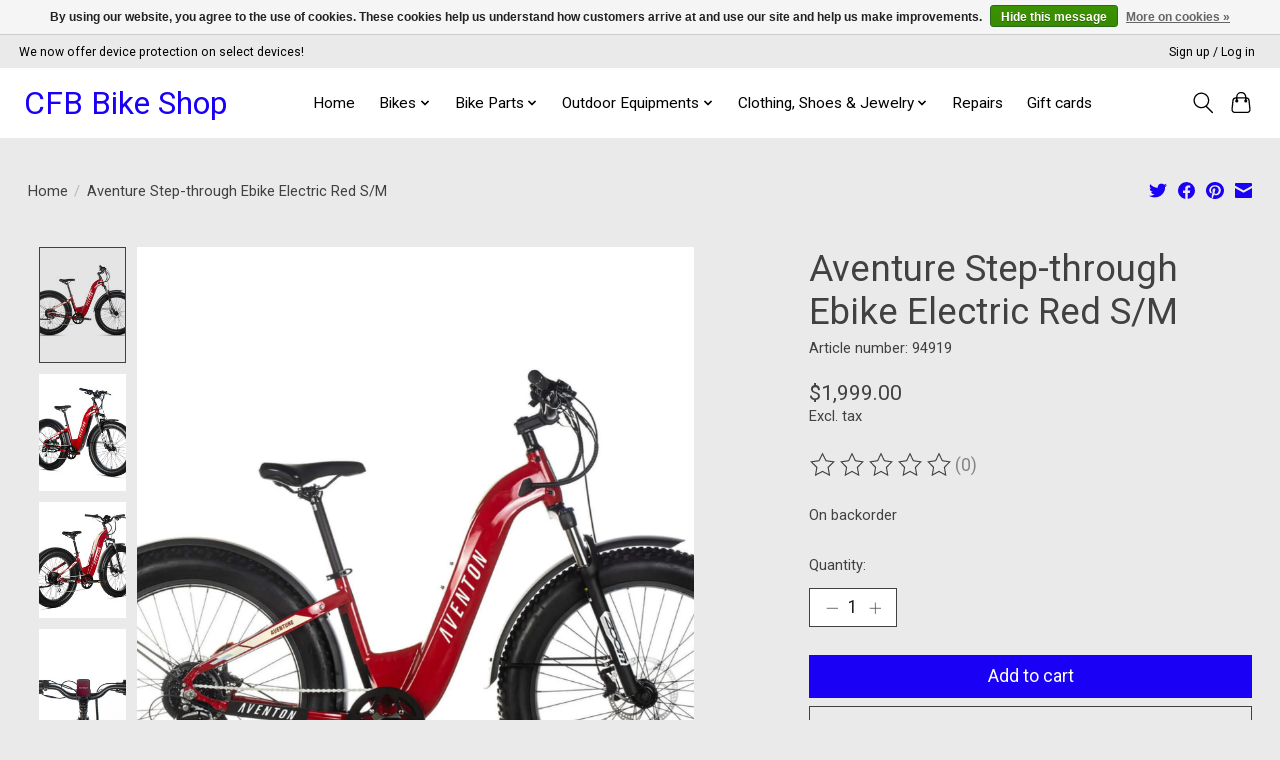

--- FILE ---
content_type: text/html;charset=utf-8
request_url: https://www.cfbbike.com/copy-of-aventure-step-through-ebike-electric-red-m.html
body_size: 12235
content:
<!DOCTYPE html>
<html lang="us">
  <head>
    <meta charset="utf-8"/>
<!-- [START] 'blocks/head.rain' -->
<!--

  (c) 2008-2026 Lightspeed Netherlands B.V.
  http://www.lightspeedhq.com
  Generated: 21-01-2026 @ 15:10:48

-->
<link rel="canonical" href="https://www.cfbbike.com/copy-of-aventure-step-through-ebike-electric-red-m.html"/>
<link rel="alternate" href="https://www.cfbbike.com/index.rss" type="application/rss+xml" title="New products"/>
<link href="https://cdn.shoplightspeed.com/assets/cookielaw.css?2025-02-20" rel="stylesheet" type="text/css"/>
<meta name="robots" content="noodp,noydir"/>
<meta property="og:url" content="https://www.cfbbike.com/copy-of-aventure-step-through-ebike-electric-red-m.html?source=facebook"/>
<meta property="og:site_name" content="CFB Bike Shop"/>
<meta property="og:title" content="Aventure Step-through Ebike Electric Red S/M"/>
<meta property="og:description" content="Carrollton-Farmers Branch Local Bike Shop <br />
Bikes, Service &amp; Outdoor Products - Ebikes, Mountain Bikes, Gravel Bikes, Road Bikes"/>
<meta property="og:image" content="https://cdn.shoplightspeed.com/shops/661882/files/47883872/aventon-aventure-step-through-ebike-electric-red-s.jpg"/>
<!--[if lt IE 9]>
<script src="https://cdn.shoplightspeed.com/assets/html5shiv.js?2025-02-20"></script>
<![endif]-->
<!-- [END] 'blocks/head.rain' -->
    
    
    <title>Aventure Step-through Ebike Electric Red S/M - CFB Bike Shop</title>
    <meta name="description" content="Carrollton-Farmers Branch Local Bike Shop <br />
Bikes, Service &amp; Outdoor Products - Ebikes, Mountain Bikes, Gravel Bikes, Road Bikes" />
    <meta name="keywords" content="Aventon, Aventure, Step-through, Ebike, Electric, Red, S/M, Bike Shop Local SERVICE TUNE-UPS E-BIKES EBIKES MOUNTAIN BIKES GRAVEL BIKES ROAD BIKES <br />
BICYCLE SHOP BICYCLE ACCESSORIES PARTS WHEELS TIRE WHEEL TIRES RIMS SPOKES TUBES SHOES BIKING SHOES B" />
    <meta http-equiv="X-UA-Compatible" content="IE=edge">
    <meta name="viewport" content="width=device-width, initial-scale=1">
    <meta name="apple-mobile-web-app-capable" content="yes">
    <meta name="apple-mobile-web-app-status-bar-style" content="black">
    
    <script>document.getElementsByTagName("html")[0].className += " js";</script>

    <link rel="shortcut icon" href="https://cdn.shoplightspeed.com/shops/661882/themes/13296/assets/favicon.png?20250813203337" type="image/x-icon" />
    <link href='//fonts.googleapis.com/css?family=Roboto:400,300,600&display=swap' rel='stylesheet' type='text/css'>
    <link href='//fonts.googleapis.com/css?family=Roboto:400,300,600&display=swap' rel='stylesheet' type='text/css'>
    <link rel="stylesheet" href="https://cdn.shoplightspeed.com/assets/gui-2-0.css?2025-02-20" />
    <link rel="stylesheet" href="https://cdn.shoplightspeed.com/assets/gui-responsive-2-0.css?2025-02-20" />
    <link id="lightspeedframe" rel="stylesheet" href="https://cdn.shoplightspeed.com/shops/661882/themes/13296/assets/style.css?2025081320334220210104183204" />
    <!-- browsers not supporting CSS variables -->
    <script>
      if(!('CSS' in window) || !CSS.supports('color', 'var(--color-var)')) {var cfStyle = document.getElementById('lightspeedframe');if(cfStyle) {var href = cfStyle.getAttribute('href');href = href.replace('style.css', 'style-fallback.css');cfStyle.setAttribute('href', href);}}
    </script>
    <link rel="stylesheet" href="https://cdn.shoplightspeed.com/shops/661882/themes/13296/assets/settings.css?2025081320334220210104183204" />
    <link rel="stylesheet" href="https://cdn.shoplightspeed.com/shops/661882/themes/13296/assets/custom.css?2025081320334220210104183204" />

    <script src="https://cdn.shoplightspeed.com/assets/jquery-3-7-1.js?2025-02-20"></script>
    <script src="https://cdn.shoplightspeed.com/assets/jquery-ui-1-14-1.js?2025-02-20"></script>

  </head>
  <body>
    
          <header class="main-header main-header--mobile js-main-header position-relative">
  <div class="main-header__top-section">
    <div class="main-header__nav-grid justify-between@md container max-width-lg text-xs padding-y-xxs">
      <div>We now offer device protection on select devices!</div>
      <ul class="main-header__list flex-grow flex-basis-0 justify-end@md display@md">        
                
                        <li class="main-header__item"><a href="https://www.cfbbike.com/account/" class="main-header__link" title="My account">Sign up / Log in</a></li>
      </ul>
    </div>
  </div>
  <div class="main-header__mobile-content container max-width-lg">
          <a href="https://www.cfbbike.com/" class="main-header__logo" title="CFB Bike Shop">
        <h1>CFB Bike Shop</h1>
      </a>
        
    <div class="flex items-center">
            <button class="reset main-header__mobile-btn js-tab-focus" aria-controls="cartDrawer">
        <svg class="icon" viewBox="0 0 24 25" fill="none"><title>Toggle cart</title><path d="M2.90171 9.65153C3.0797 8.00106 4.47293 6.75 6.13297 6.75H17.867C19.527 6.75 20.9203 8.00105 21.0982 9.65153L22.1767 19.6515C22.3839 21.5732 20.8783 23.25 18.9454 23.25H5.05454C3.1217 23.25 1.61603 21.5732 1.82328 19.6515L2.90171 9.65153Z" stroke="currentColor" stroke-width="1.5" fill="none"/>
        <path d="M7.19995 9.6001V5.7001C7.19995 2.88345 9.4833 0.600098 12.3 0.600098C15.1166 0.600098 17.4 2.88345 17.4 5.7001V9.6001" stroke="currentColor" stroke-width="1.5" fill="none"/>
        <circle cx="7.19996" cy="10.2001" r="1.8" fill="currentColor"/>
        <ellipse cx="17.4" cy="10.2001" rx="1.8" ry="1.8" fill="currentColor"/></svg>
        <span class="sr-only">Cart</span>
              </button>

      <button class="reset anim-menu-btn js-anim-menu-btn main-header__nav-control js-tab-focus" aria-label="Toggle menu">
        <i class="anim-menu-btn__icon anim-menu-btn__icon--close" aria-hidden="true"></i>
      </button>
    </div>
  </div>

  <div class="main-header__nav" role="navigation">
    <div class="main-header__nav-grid justify-between@md container max-width-lg">
      <div class="main-header__nav-logo-wrapper flex-shrink-0">
        
                  <a href="https://www.cfbbike.com/" class="main-header__logo" title="CFB Bike Shop">
            <h1>CFB Bike Shop</h1>
          </a>
              </div>
      
      <form action="https://www.cfbbike.com/search/" method="get" role="search" class="padding-y-md hide@md">
        <label class="sr-only" for="searchInputMobile">Search</label>
        <input class="header-v3__nav-form-control form-control width-100%" value="" autocomplete="off" type="search" name="q" id="searchInputMobile" placeholder="Search...">
      </form>

      <ul class="main-header__list flex-grow flex-basis-0 flex-wrap justify-center@md">
        
                <li class="main-header__item">
          <a class="main-header__link" href="https://www.cfbbike.com/">Home</a>
        </li>
        
                <li class="main-header__item js-main-nav__item">
          <a class="main-header__link js-main-nav__control" href="https://www.cfbbike.com/bikes/">
            <span>Bikes</span>            <svg class="main-header__dropdown-icon icon" viewBox="0 0 16 16"><polygon fill="currentColor" points="8,11.4 2.6,6 4,4.6 8,8.6 12,4.6 13.4,6 "></polygon></svg>                        <i class="main-header__arrow-icon" aria-hidden="true">
              <svg class="icon" viewBox="0 0 16 16">
                <g class="icon__group" fill="none" stroke="currentColor" stroke-linecap="square" stroke-miterlimit="10" stroke-width="2">
                  <path d="M2 2l12 12" />
                  <path d="M14 2L2 14" />
                </g>
              </svg>
            </i>
                        
          </a>
                    <ul class="main-header__dropdown">
            <li class="main-header__dropdown-item"><a href="https://www.cfbbike.com/bikes/" class="main-header__dropdown-link hide@md">All Bikes</a></li>
                        <li class="main-header__dropdown-item">
              <a class="main-header__dropdown-link" href="https://www.cfbbike.com/bikes/aventon-ebike/">
                Aventon Ebike
                                              </a>

                          </li>
                        <li class="main-header__dropdown-item">
              <a class="main-header__dropdown-link" href="https://www.cfbbike.com/bikes/gazelle/">
                Gazelle
                                              </a>

                          </li>
                        <li class="main-header__dropdown-item">
              <a class="main-header__dropdown-link" href="https://www.cfbbike.com/bikes/quietkat/">
                QuietKat 
                                              </a>

                          </li>
                        <li class="main-header__dropdown-item">
              <a class="main-header__dropdown-link" href="https://www.cfbbike.com/bikes/bikes-electric-e-city/">
                Bikes (Electric) : E-City
                                              </a>

                          </li>
                        <li class="main-header__dropdown-item">
              <a class="main-header__dropdown-link" href="https://www.cfbbike.com/bikes/bikes-electric-e-cruiser/">
                Bikes (Electric) : E-Cruiser
                                              </a>

                          </li>
                        <li class="main-header__dropdown-item">
              <a class="main-header__dropdown-link" href="https://www.cfbbike.com/bikes/bikes-electric-e-fat/">
                Bikes (Electric) : E-Fat
                                              </a>

                          </li>
                        <li class="main-header__dropdown-item">
              <a class="main-header__dropdown-link" href="https://www.cfbbike.com/bikes/bikes-electric-e-folding/">
                Bikes (Electric) : E-Folding
                                              </a>

                          </li>
                        <li class="main-header__dropdown-item">
              <a class="main-header__dropdown-link" href="https://www.cfbbike.com/bikes/bikes-pedal-city-bike/">
                Bikes (Pedal) : City Bike
                                              </a>

                          </li>
                        <li class="main-header__dropdown-item">
              <a class="main-header__dropdown-link" href="https://www.cfbbike.com/bikes/bikes-pedal-cruiser/">
                Bikes (Pedal) : Cruiser
                                              </a>

                          </li>
                        <li class="main-header__dropdown-item">
              <a class="main-header__dropdown-link" href="https://www.cfbbike.com/bikes/bikes-pedal-fitness-gravel-gravel/">
                Bikes (Pedal) : Fitness/Gravel : Gravel
                                              </a>

                          </li>
                        <li class="main-header__dropdown-item">
              <a class="main-header__dropdown-link" href="https://www.cfbbike.com/bikes/bikes-pedal-fitness-gravel-hybrid/">
                Bikes (Pedal) : Fitness/Gravel : Hybrid
                                              </a>

                          </li>
                        <li class="main-header__dropdown-item">
              <a class="main-header__dropdown-link" href="https://www.cfbbike.com/bikes/bikes-pedal-fixie-fixed-gear/">
                Bikes (Pedal) : Fixie : Fixed Gear
                                              </a>

                          </li>
                        <li class="main-header__dropdown-item">
              <a class="main-header__dropdown-link" href="https://www.cfbbike.com/bikes/bikes-pedal-folding-bike/">
                Bikes (Pedal) : Folding Bike
                                              </a>

                          </li>
                        <li class="main-header__dropdown-item">
              <a class="main-header__dropdown-link" href="https://www.cfbbike.com/bikes/bikes-pedal-kids-bikes-24-wheel-youth/">
                Bikes (Pedal) : Kids Bikes : 24&quot; Wheel Youth
                                              </a>

                          </li>
                        <li class="main-header__dropdown-item">
              <a class="main-header__dropdown-link" href="https://www.cfbbike.com/bikes/bikes-pedal-kids-bikes-balance-bike/">
                Bikes (Pedal) : Kids Bikes : Balance Bike
                                              </a>

                          </li>
                        <li class="main-header__dropdown-item">
              <a class="main-header__dropdown-link" href="https://www.cfbbike.com/bikes/bikes-pedal-kids-bikes-kids-cruiser-bikes/">
                Bikes (Pedal) : Kids Bikes : Kids Cruiser Bikes
                                              </a>

                          </li>
                        <li class="main-header__dropdown-item">
              <a class="main-header__dropdown-link" href="https://www.cfbbike.com/bikes/bikes-pedal-kids-bikes-kids-pedal-bikes/">
                Bikes (Pedal) : Kids Bikes : Kids Pedal Bikes
                                              </a>

                          </li>
                        <li class="main-header__dropdown-item">
              <a class="main-header__dropdown-link" href="https://www.cfbbike.com/bikes/bikes-pedal-mountain-bike/">
                Bikes (Pedal) : Mountain Bike
                                              </a>

                          </li>
                        <li class="main-header__dropdown-item">
              <a class="main-header__dropdown-link" href="https://www.cfbbike.com/bikes/bikes-pedal-rental-bike/">
                Bikes (Pedal) : Rental Bike
                                              </a>

                          </li>
                        <li class="main-header__dropdown-item">
              <a class="main-header__dropdown-link" href="https://www.cfbbike.com/bikes/bikes-pedal-road-bikes/">
                Bikes (Pedal) : Road Bikes
                                              </a>

                          </li>
                        <li class="main-header__dropdown-item">
              <a class="main-header__dropdown-link" href="https://www.cfbbike.com/bikes/e-scooter/">
                E-Scooter
                                              </a>

                          </li>
                      </ul>
                  </li>
                <li class="main-header__item js-main-nav__item">
          <a class="main-header__link js-main-nav__control" href="https://www.cfbbike.com/bike-parts/">
            <span>Bike Parts</span>            <svg class="main-header__dropdown-icon icon" viewBox="0 0 16 16"><polygon fill="currentColor" points="8,11.4 2.6,6 4,4.6 8,8.6 12,4.6 13.4,6 "></polygon></svg>                        <i class="main-header__arrow-icon" aria-hidden="true">
              <svg class="icon" viewBox="0 0 16 16">
                <g class="icon__group" fill="none" stroke="currentColor" stroke-linecap="square" stroke-miterlimit="10" stroke-width="2">
                  <path d="M2 2l12 12" />
                  <path d="M14 2L2 14" />
                </g>
              </svg>
            </i>
                        
          </a>
                    <ul class="main-header__dropdown">
            <li class="main-header__dropdown-item"><a href="https://www.cfbbike.com/bike-parts/" class="main-header__dropdown-link hide@md">All Bike Parts</a></li>
                        <li class="main-header__dropdown-item">
              <a class="main-header__dropdown-link" href="https://www.cfbbike.com/bike-parts/baskets/">
                Baskets
                                              </a>

                          </li>
                        <li class="main-header__dropdown-item">
              <a class="main-header__dropdown-link" href="https://www.cfbbike.com/bike-parts/bike-trailers/">
                Bike Trailers
                                              </a>

                          </li>
                        <li class="main-header__dropdown-item">
              <a class="main-header__dropdown-link" href="https://www.cfbbike.com/bike-parts/grips/">
                Grips
                                              </a>

                          </li>
                        <li class="main-header__dropdown-item">
              <a class="main-header__dropdown-link" href="https://www.cfbbike.com/bike-parts/wheelsets/">
                Wheelsets
                                              </a>

                          </li>
                        <li class="main-header__dropdown-item">
              <a class="main-header__dropdown-link" href="https://www.cfbbike.com/bike-parts/bike-skate/">
                Bike/Skate
                                              </a>

                          </li>
                        <li class="main-header__dropdown-item">
              <a class="main-header__dropdown-link" href="https://www.cfbbike.com/bike-parts/helmet-bike-skate/">
                Helmet - Bike/Skate
                                              </a>

                          </li>
                        <li class="main-header__dropdown-item">
              <a class="main-header__dropdown-link" href="https://www.cfbbike.com/bike-parts/protectives-helmet-bike-skate/">
                Protectives : Helmet - Bike/Skate
                                              </a>

                          </li>
                        <li class="main-header__dropdown-item">
              <a class="main-header__dropdown-link" href="https://www.cfbbike.com/bike-parts/protectives-pad-sets-bike-skate/">
                Protectives : Pad Sets - Bike/Skate
                                              </a>

                          </li>
                        <li class="main-header__dropdown-item">
              <a class="main-header__dropdown-link" href="https://www.cfbbike.com/bike-parts/racks-hitch-mount-bike-rack/">
                Racks : Hitch Mount : Bike Rack
                                              </a>

                          </li>
                        <li class="main-header__dropdown-item">
              <a class="main-header__dropdown-link" href="https://www.cfbbike.com/bike-parts/racks-storage-floor-parking-stand/">
                Racks : Storage : Floor Parking Stand
                                              </a>

                          </li>
                        <li class="main-header__dropdown-item">
              <a class="main-header__dropdown-link" href="https://www.cfbbike.com/bike-parts/bikes-cleaners-and-sprays/">
                Bikes Cleaners and Sprays
                                              </a>

                          </li>
                        <li class="main-header__dropdown-item js-main-nav__item position-relative">
              <a class="main-header__dropdown-link js-main-nav__control flex justify-between " href="https://www.cfbbike.com/bike-parts/bike-tires-and-tube/">
                Bike tires and tube
                <svg class="dropdown__desktop-icon icon" aria-hidden="true" viewBox="0 0 12 12"><polyline stroke-width="1" stroke="currentColor" fill="none" stroke-linecap="round" stroke-linejoin="round" points="3.5 0.5 9.5 6 3.5 11.5"></polyline></svg>                                <i class="main-header__arrow-icon" aria-hidden="true">
                  <svg class="icon" viewBox="0 0 16 16">
                    <g class="icon__group" fill="none" stroke="currentColor" stroke-linecap="square" stroke-miterlimit="10" stroke-width="2">
                      <path d="M2 2l12 12" />
                      <path d="M14 2L2 14" />
                    </g>
                  </svg>
                </i>
                              </a>

                            <ul class="main-header__dropdown">
                <li><a href="https://www.cfbbike.com/bike-parts/bike-tires-and-tube/" class="main-header__dropdown-link hide@md">All Bike tires and tube</a></li>
                                <li><a class="main-header__dropdown-link" href="https://www.cfbbike.com/bike-parts/bike-tires-and-tube/accessories/">Accessories</a></li>
                                <li><a class="main-header__dropdown-link" href="https://www.cfbbike.com/bike-parts/bike-tires-and-tube/tire-repair-kits/">Tire Repair Kits</a></li>
                              </ul>
                          </li>
                        <li class="main-header__dropdown-item">
              <a class="main-header__dropdown-link" href="https://www.cfbbike.com/bike-parts/aventon-battery/">
                Aventon battery
                                              </a>

                          </li>
                        <li class="main-header__dropdown-item">
              <a class="main-header__dropdown-link" href="https://www.cfbbike.com/bike-parts/rimes-tape/">
                Rimes tape
                                              </a>

                          </li>
                        <li class="main-header__dropdown-item">
              <a class="main-header__dropdown-link" href="https://www.cfbbike.com/bike-parts/seatpost-saddles/">
                SeatPost &amp; Saddles
                                              </a>

                          </li>
                        <li class="main-header__dropdown-item">
              <a class="main-header__dropdown-link" href="https://www.cfbbike.com/bike-parts/bicycle-chains/">
                Bicycle Chains
                                              </a>

                          </li>
                        <li class="main-header__dropdown-item">
              <a class="main-header__dropdown-link" href="https://www.cfbbike.com/bike-parts/bicycle-suspension/">
                Bicycle Suspension
                                              </a>

                          </li>
                        <li class="main-header__dropdown-item">
              <a class="main-header__dropdown-link" href="https://www.cfbbike.com/bike-parts/bicycle-brakes-shifters-parts/">
                Bicycle Brakes Shifters &amp; Parts
                                              </a>

                          </li>
                        <li class="main-header__dropdown-item">
              <a class="main-header__dropdown-link" href="https://www.cfbbike.com/bike-parts/bike-bags-carriers/">
                Bike Bags &amp; Carriers
                                              </a>

                          </li>
                        <li class="main-header__dropdown-item">
              <a class="main-header__dropdown-link" href="https://www.cfbbike.com/bike-parts/cranksets/">
                Cranksets
                                              </a>

                          </li>
                        <li class="main-header__dropdown-item">
              <a class="main-header__dropdown-link" href="https://www.cfbbike.com/bike-parts/bicycle-cassettes/">
                Bicycle Cassettes
                                              </a>

                          </li>
                        <li class="main-header__dropdown-item">
              <a class="main-header__dropdown-link" href="https://www.cfbbike.com/bike-parts/derailleurs/">
                Derailleurs
                                              </a>

                          </li>
                        <li class="main-header__dropdown-item">
              <a class="main-header__dropdown-link" href="https://www.cfbbike.com/bike-parts/bicycle-headset-spacers/">
                Bicycle Headset Spacers
                                              </a>

                          </li>
                        <li class="main-header__dropdown-item js-main-nav__item position-relative">
              <a class="main-header__dropdown-link js-main-nav__control flex justify-between " href="https://www.cfbbike.com/bike-parts/bike-tools/">
                Bike tools
                <svg class="dropdown__desktop-icon icon" aria-hidden="true" viewBox="0 0 12 12"><polyline stroke-width="1" stroke="currentColor" fill="none" stroke-linecap="round" stroke-linejoin="round" points="3.5 0.5 9.5 6 3.5 11.5"></polyline></svg>                                <i class="main-header__arrow-icon" aria-hidden="true">
                  <svg class="icon" viewBox="0 0 16 16">
                    <g class="icon__group" fill="none" stroke="currentColor" stroke-linecap="square" stroke-miterlimit="10" stroke-width="2">
                      <path d="M2 2l12 12" />
                      <path d="M14 2L2 14" />
                    </g>
                  </svg>
                </i>
                              </a>

                            <ul class="main-header__dropdown">
                <li><a href="https://www.cfbbike.com/bike-parts/bike-tools/" class="main-header__dropdown-link hide@md">All Bike tools</a></li>
                                <li><a class="main-header__dropdown-link" href="https://www.cfbbike.com/bike-parts/bike-tools/multifunction-tools/">Multifunction Tools</a></li>
                                <li><a class="main-header__dropdown-link" href="https://www.cfbbike.com/bike-parts/bike-tools/tool-kits/">Tool Kits</a></li>
                                <li><a class="main-header__dropdown-link" href="https://www.cfbbike.com/bike-parts/bike-tools/screwdrivers-nut-drivers/">Screwdrivers &amp; Nut Drivers</a></li>
                              </ul>
                          </li>
                        <li class="main-header__dropdown-item">
              <a class="main-header__dropdown-link" href="https://www.cfbbike.com/bike-parts/bike-pedals/">
                Bike Pedals
                                              </a>

                          </li>
                        <li class="main-header__dropdown-item">
              <a class="main-header__dropdown-link" href="https://www.cfbbike.com/bike-parts/bike-bells/">
                Bike bells 
                                              </a>

                          </li>
                        <li class="main-header__dropdown-item">
              <a class="main-header__dropdown-link" href="https://www.cfbbike.com/bike-parts/bike-mirrors/">
                Bike Mirrors
                                              </a>

                          </li>
                        <li class="main-header__dropdown-item js-main-nav__item position-relative">
              <a class="main-header__dropdown-link js-main-nav__control flex justify-between " href="https://www.cfbbike.com/bike-parts/bike-pumps/">
                Bike pumps
                <svg class="dropdown__desktop-icon icon" aria-hidden="true" viewBox="0 0 12 12"><polyline stroke-width="1" stroke="currentColor" fill="none" stroke-linecap="round" stroke-linejoin="round" points="3.5 0.5 9.5 6 3.5 11.5"></polyline></svg>                                <i class="main-header__arrow-icon" aria-hidden="true">
                  <svg class="icon" viewBox="0 0 16 16">
                    <g class="icon__group" fill="none" stroke="currentColor" stroke-linecap="square" stroke-miterlimit="10" stroke-width="2">
                      <path d="M2 2l12 12" />
                      <path d="M14 2L2 14" />
                    </g>
                  </svg>
                </i>
                              </a>

                            <ul class="main-header__dropdown">
                <li><a href="https://www.cfbbike.com/bike-parts/bike-pumps/" class="main-header__dropdown-link hide@md">All Bike pumps</a></li>
                                <li><a class="main-header__dropdown-link" href="https://www.cfbbike.com/bike-parts/bike-pumps/floor-pumps/">Floor Pumps</a></li>
                                <li><a class="main-header__dropdown-link" href="https://www.cfbbike.com/bike-parts/bike-pumps/co2-pumps/">CO2 Pumps</a></li>
                              </ul>
                          </li>
                        <li class="main-header__dropdown-item">
              <a class="main-header__dropdown-link" href="https://www.cfbbike.com/bike-parts/bike-fenders/">
                Bike fenders
                                              </a>

                          </li>
                        <li class="main-header__dropdown-item">
              <a class="main-header__dropdown-link" href="https://www.cfbbike.com/bike-parts/headlights/">
                Headlights
                                              </a>

                          </li>
                        <li class="main-header__dropdown-item">
              <a class="main-header__dropdown-link" href="https://www.cfbbike.com/bike-parts/bike-strap/">
                Bike Strap
                                              </a>

                          </li>
                        <li class="main-header__dropdown-item">
              <a class="main-header__dropdown-link" href="https://www.cfbbike.com/bike-parts/bicycle-locks-security/">
                Bicycle Locks &amp; Security
                                              </a>

                          </li>
                        <li class="main-header__dropdown-item js-main-nav__item position-relative">
              <a class="main-header__dropdown-link js-main-nav__control flex justify-between " href="https://www.cfbbike.com/bike-parts/cycling/">
                Cycling
                <svg class="dropdown__desktop-icon icon" aria-hidden="true" viewBox="0 0 12 12"><polyline stroke-width="1" stroke="currentColor" fill="none" stroke-linecap="round" stroke-linejoin="round" points="3.5 0.5 9.5 6 3.5 11.5"></polyline></svg>                                <i class="main-header__arrow-icon" aria-hidden="true">
                  <svg class="icon" viewBox="0 0 16 16">
                    <g class="icon__group" fill="none" stroke="currentColor" stroke-linecap="square" stroke-miterlimit="10" stroke-width="2">
                      <path d="M2 2l12 12" />
                      <path d="M14 2L2 14" />
                    </g>
                  </svg>
                </i>
                              </a>

                            <ul class="main-header__dropdown">
                <li><a href="https://www.cfbbike.com/bike-parts/cycling/" class="main-header__dropdown-link hide@md">All Cycling</a></li>
                                <li><a class="main-header__dropdown-link" href="https://www.cfbbike.com/bike-parts/cycling/bottle-cages/">Bottle Cages</a></li>
                                <li><a class="main-header__dropdown-link" href="https://www.cfbbike.com/bike-parts/cycling/electronics/">Electronics</a></li>
                              </ul>
                          </li>
                        <li class="main-header__dropdown-item js-main-nav__item position-relative">
              <a class="main-header__dropdown-link js-main-nav__control flex justify-between " href="https://www.cfbbike.com/bike-parts/snow/">
                Snow
                <svg class="dropdown__desktop-icon icon" aria-hidden="true" viewBox="0 0 12 12"><polyline stroke-width="1" stroke="currentColor" fill="none" stroke-linecap="round" stroke-linejoin="round" points="3.5 0.5 9.5 6 3.5 11.5"></polyline></svg>                                <i class="main-header__arrow-icon" aria-hidden="true">
                  <svg class="icon" viewBox="0 0 16 16">
                    <g class="icon__group" fill="none" stroke="currentColor" stroke-linecap="square" stroke-miterlimit="10" stroke-width="2">
                      <path d="M2 2l12 12" />
                      <path d="M14 2L2 14" />
                    </g>
                  </svg>
                </i>
                              </a>

                            <ul class="main-header__dropdown">
                <li><a href="https://www.cfbbike.com/bike-parts/snow/" class="main-header__dropdown-link hide@md">All Snow</a></li>
                                <li><a class="main-header__dropdown-link" href="https://www.cfbbike.com/bike-parts/snow/snowmobile-accessories/">Snowmobile Accessories</a></li>
                              </ul>
                          </li>
                        <li class="main-header__dropdown-item">
              <a class="main-header__dropdown-link" href="https://www.cfbbike.com/bike-parts/sherpa-20-bike-rack/">
                 Sherpa 2.0 Bike Rack
                                              </a>

                          </li>
                        <li class="main-header__dropdown-item">
              <a class="main-header__dropdown-link" href="https://www.cfbbike.com/bike-parts/taillights/">
                Taillights
                                              </a>

                          </li>
                        <li class="main-header__dropdown-item">
              <a class="main-header__dropdown-link" href="https://www.cfbbike.com/bike-parts/bicycle-stands-storage/">
                Bicycle Stands &amp; Storage
                                              </a>

                          </li>
                        <li class="main-header__dropdown-item">
              <a class="main-header__dropdown-link" href="https://www.cfbbike.com/bike-parts/drivetrain-components/">
                Drivetrain Components
                                              </a>

                          </li>
                        <li class="main-header__dropdown-item">
              <a class="main-header__dropdown-link" href="https://www.cfbbike.com/bike-parts/bike-forks/">
                Bike Forks
                                              </a>

                          </li>
                        <li class="main-header__dropdown-item">
              <a class="main-header__dropdown-link" href="https://www.cfbbike.com/bike-parts/bike-locks/">
                Bike Locks
                                              </a>

                          </li>
                        <li class="main-header__dropdown-item">
              <a class="main-header__dropdown-link" href="https://www.cfbbike.com/bike-parts/industrial-lubricants/">
                Industrial Lubricants
                                              </a>

                          </li>
                        <li class="main-header__dropdown-item">
              <a class="main-header__dropdown-link" href="https://www.cfbbike.com/bike-parts/protective-gear/">
                Protective Gear
                                              </a>

                          </li>
                        <li class="main-header__dropdown-item">
              <a class="main-header__dropdown-link" href="https://www.cfbbike.com/bike-parts/caps-hats/">
                Caps &amp; Hats
                                              </a>

                          </li>
                      </ul>
                  </li>
                <li class="main-header__item js-main-nav__item">
          <a class="main-header__link js-main-nav__control" href="https://www.cfbbike.com/outdoor-equipments/">
            <span>Outdoor Equipments</span>            <svg class="main-header__dropdown-icon icon" viewBox="0 0 16 16"><polygon fill="currentColor" points="8,11.4 2.6,6 4,4.6 8,8.6 12,4.6 13.4,6 "></polygon></svg>                        <i class="main-header__arrow-icon" aria-hidden="true">
              <svg class="icon" viewBox="0 0 16 16">
                <g class="icon__group" fill="none" stroke="currentColor" stroke-linecap="square" stroke-miterlimit="10" stroke-width="2">
                  <path d="M2 2l12 12" />
                  <path d="M14 2L2 14" />
                </g>
              </svg>
            </i>
                        
          </a>
                    <ul class="main-header__dropdown">
            <li class="main-header__dropdown-item"><a href="https://www.cfbbike.com/outdoor-equipments/" class="main-header__dropdown-link hide@md">All Outdoor Equipments</a></li>
                        <li class="main-header__dropdown-item js-main-nav__item position-relative">
              <a class="main-header__dropdown-link js-main-nav__control flex justify-between " href="https://www.cfbbike.com/outdoor-equipments/outdoor-equipment/">
                Outdoor Equipment
                <svg class="dropdown__desktop-icon icon" aria-hidden="true" viewBox="0 0 12 12"><polyline stroke-width="1" stroke="currentColor" fill="none" stroke-linecap="round" stroke-linejoin="round" points="3.5 0.5 9.5 6 3.5 11.5"></polyline></svg>                                <i class="main-header__arrow-icon" aria-hidden="true">
                  <svg class="icon" viewBox="0 0 16 16">
                    <g class="icon__group" fill="none" stroke="currentColor" stroke-linecap="square" stroke-miterlimit="10" stroke-width="2">
                      <path d="M2 2l12 12" />
                      <path d="M14 2L2 14" />
                    </g>
                  </svg>
                </i>
                              </a>

                            <ul class="main-header__dropdown">
                <li><a href="https://www.cfbbike.com/outdoor-equipments/outdoor-equipment/" class="main-header__dropdown-link hide@md">All Outdoor Equipment</a></li>
                                <li><a class="main-header__dropdown-link" href="https://www.cfbbike.com/outdoor-equipments/outdoor-equipment/bike-stems/">Bike Stems</a></li>
                                <li><a class="main-header__dropdown-link" href="https://www.cfbbike.com/outdoor-equipments/outdoor-equipment/kick-scooters/">Kick Scooters</a></li>
                              </ul>
                          </li>
                        <li class="main-header__dropdown-item">
              <a class="main-header__dropdown-link" href="https://www.cfbbike.com/outdoor-equipments/coolers/">
                Coolers
                                              </a>

                          </li>
                        <li class="main-header__dropdown-item">
              <a class="main-header__dropdown-link" href="https://www.cfbbike.com/outdoor-equipments/hydration/">
                Hydration
                                              </a>

                          </li>
                        <li class="main-header__dropdown-item">
              <a class="main-header__dropdown-link" href="https://www.cfbbike.com/outdoor-equipments/sports-sunglasses/">
                Sports Sunglasses
                                              </a>

                          </li>
                        <li class="main-header__dropdown-item">
              <a class="main-header__dropdown-link" href="https://www.cfbbike.com/outdoor-equipments/chamois/">
                Chamois
                                              </a>

                          </li>
                        <li class="main-header__dropdown-item">
              <a class="main-header__dropdown-link" href="https://www.cfbbike.com/outdoor-equipments/headphones-earbuds/">
                Headphones &amp; Earbuds
                                              </a>

                          </li>
                        <li class="main-header__dropdown-item">
              <a class="main-header__dropdown-link" href="https://www.cfbbike.com/outdoor-equipments/water-bottles/">
                Water Bottles
                                              </a>

                          </li>
                      </ul>
                  </li>
                <li class="main-header__item js-main-nav__item">
          <a class="main-header__link js-main-nav__control" href="https://www.cfbbike.com/clothing-shoes-jewelry/">
            <span>Clothing, Shoes &amp; Jewelry</span>            <svg class="main-header__dropdown-icon icon" viewBox="0 0 16 16"><polygon fill="currentColor" points="8,11.4 2.6,6 4,4.6 8,8.6 12,4.6 13.4,6 "></polygon></svg>                        <i class="main-header__arrow-icon" aria-hidden="true">
              <svg class="icon" viewBox="0 0 16 16">
                <g class="icon__group" fill="none" stroke="currentColor" stroke-linecap="square" stroke-miterlimit="10" stroke-width="2">
                  <path d="M2 2l12 12" />
                  <path d="M14 2L2 14" />
                </g>
              </svg>
            </i>
                        
          </a>
                    <ul class="main-header__dropdown">
            <li class="main-header__dropdown-item"><a href="https://www.cfbbike.com/clothing-shoes-jewelry/" class="main-header__dropdown-link hide@md">All Clothing, Shoes &amp; Jewelry</a></li>
                        <li class="main-header__dropdown-item">
              <a class="main-header__dropdown-link" href="https://www.cfbbike.com/clothing-shoes-jewelry/sunglasses-eyewear-accessories/">
                Sunglasses &amp; Eyewear Accessories
                                              </a>

                          </li>
                        <li class="main-header__dropdown-item">
              <a class="main-header__dropdown-link" href="https://www.cfbbike.com/clothing-shoes-jewelry/serfas-podium/">
                 Serfas podium
                                              </a>

                          </li>
                      </ul>
                  </li>
                <li class="main-header__item">
          <a class="main-header__link" href="https://www.cfbbike.com/repairs/">
            Repairs                                    
          </a>
                  </li>
        
                <li class="main-header__item">
            <a class="main-header__link" href="https://www.cfbbike.com/giftcard/" >Gift cards</a>
        </li>
        
        
        
                
        <li class="main-header__item hide@md">
          <ul class="main-header__list main-header__list--mobile-items">        
            
                                    <li class="main-header__item"><a href="https://www.cfbbike.com/account/" class="main-header__link" title="My account">Sign up / Log in</a></li>
          </ul>
        </li>
        
      </ul>

      <ul class="main-header__list flex-shrink-0 justify-end@md display@md">
        <li class="main-header__item">
          
          <button class="reset switch-icon main-header__link main-header__link--icon js-toggle-search js-switch-icon js-tab-focus" aria-label="Toggle icon">
            <svg class="icon switch-icon__icon--a" viewBox="0 0 24 25"><title>Toggle search</title><path fill-rule="evenodd" clip-rule="evenodd" d="M17.6032 9.55171C17.6032 13.6671 14.267 17.0033 10.1516 17.0033C6.03621 17.0033 2.70001 13.6671 2.70001 9.55171C2.70001 5.4363 6.03621 2.1001 10.1516 2.1001C14.267 2.1001 17.6032 5.4363 17.6032 9.55171ZM15.2499 16.9106C13.8031 17.9148 12.0461 18.5033 10.1516 18.5033C5.20779 18.5033 1.20001 14.4955 1.20001 9.55171C1.20001 4.60787 5.20779 0.600098 10.1516 0.600098C15.0955 0.600098 19.1032 4.60787 19.1032 9.55171C19.1032 12.0591 18.0724 14.3257 16.4113 15.9507L23.2916 22.8311C23.5845 23.1239 23.5845 23.5988 23.2916 23.8917C22.9987 24.1846 22.5239 24.1846 22.231 23.8917L15.2499 16.9106Z" fill="currentColor"/></svg>

            <svg class="icon switch-icon__icon--b" viewBox="0 0 32 32"><title>Toggle search</title><g fill="none" stroke="currentColor" stroke-miterlimit="10" stroke-linecap="round" stroke-linejoin="round" stroke-width="2"><line x1="27" y1="5" x2="5" y2="27"></line><line x1="27" y1="27" x2="5" y2="5"></line></g></svg>
          </button>

        </li>
                <li class="main-header__item">
          <a href="#0" class="main-header__link main-header__link--icon" aria-controls="cartDrawer">
            <svg class="icon" viewBox="0 0 24 25" fill="none"><title>Toggle cart</title><path d="M2.90171 9.65153C3.0797 8.00106 4.47293 6.75 6.13297 6.75H17.867C19.527 6.75 20.9203 8.00105 21.0982 9.65153L22.1767 19.6515C22.3839 21.5732 20.8783 23.25 18.9454 23.25H5.05454C3.1217 23.25 1.61603 21.5732 1.82328 19.6515L2.90171 9.65153Z" stroke="currentColor" stroke-width="1.5" fill="none"/>
            <path d="M7.19995 9.6001V5.7001C7.19995 2.88345 9.4833 0.600098 12.3 0.600098C15.1166 0.600098 17.4 2.88345 17.4 5.7001V9.6001" stroke="currentColor" stroke-width="1.5" fill="none"/>
            <circle cx="7.19996" cy="10.2001" r="1.8" fill="currentColor"/>
            <ellipse cx="17.4" cy="10.2001" rx="1.8" ry="1.8" fill="currentColor"/></svg>
            <span class="sr-only">Cart</span>
                      </a>
        </li>
      </ul>
      
    	<div class="main-header__search-form bg">
        <form action="https://www.cfbbike.com/search/" method="get" role="search" class="container max-width-lg">
          <label class="sr-only" for="searchInput">Search</label>
          <input class="header-v3__nav-form-control form-control width-100%" value="" autocomplete="off" type="search" name="q" id="searchInput" placeholder="Search...">
        </form>
      </div>
      
    </div>
  </div>
</header>

<div class="drawer dr-cart js-drawer" id="cartDrawer">
  <div class="drawer__content bg shadow-md flex flex-column" role="alertdialog" aria-labelledby="drawer-cart-title">
    <header class="flex items-center justify-between flex-shrink-0 padding-x-md padding-y-md">
      <h1 id="drawer-cart-title" class="text-base text-truncate">Shopping cart</h1>

      <button class="reset drawer__close-btn js-drawer__close js-tab-focus">
        <svg class="icon icon--xs" viewBox="0 0 16 16"><title>Close cart panel</title><g stroke-width="2" stroke="currentColor" fill="none" stroke-linecap="round" stroke-linejoin="round" stroke-miterlimit="10"><line x1="13.5" y1="2.5" x2="2.5" y2="13.5"></line><line x1="2.5" y1="2.5" x2="13.5" y2="13.5"></line></g></svg>
      </button>
    </header>

    <div class="drawer__body padding-x-md padding-bottom-sm js-drawer__body">
            <p class="margin-y-xxxl color-contrast-medium text-sm text-center">Your cart is currently empty</p>
          </div>

    <footer class="padding-x-md padding-y-md flex-shrink-0">
      <p class="text-sm text-center color-contrast-medium margin-bottom-sm">Safely pay with:</p>
      <p class="text-sm flex flex-wrap gap-xs text-xs@md justify-center">
                  <a href="https://www.cfbbike.com/service/payment-methods/" title="Credit Card">
            <img src="https://cdn.shoplightspeed.com/assets/icon-payment-creditcard.png?2025-02-20" alt="Credit Card" height="16" />
          </a>
              </p>
    </footer>
  </div>
</div>                  	  
  
<section class="container max-width-lg product js-product">
  <div class="padding-y-lg grid gap-md">
    <div class="col-6@md">
      <nav class="breadcrumbs text-sm" aria-label="Breadcrumbs">
  <ol class="flex flex-wrap gap-xxs">
    <li class="breadcrumbs__item">
    	<a href="https://www.cfbbike.com/" class="color-inherit text-underline-hover">Home</a>
      <span class="color-contrast-low margin-left-xxs" aria-hidden="true">/</span>
    </li>
        <li class="breadcrumbs__item" aria-current="page">
            Aventure Step-through Ebike Electric Red S/M
          </li>
      </ol>
</nav>    </div>
    <div class="col-6@md">
    	<ul class="sharebar flex flex-wrap gap-xs justify-end@md">
        <li>
          <a class="sharebar__btn text-underline-hover js-social-share" data-social="twitter" data-text="Aventon Aventure Step-through Ebike Electric Red S/M on https://www.cfbbike.com/copy-of-aventure-step-through-ebike-electric-red-m.html" data-hashtags="" href="https://twitter.com/intent/tweet"><svg class="icon" viewBox="0 0 16 16"><title>Share on Twitter</title><g><path d="M16,3c-0.6,0.3-1.2,0.4-1.9,0.5c0.7-0.4,1.2-1,1.4-1.8c-0.6,0.4-1.3,0.6-2.1,0.8c-0.6-0.6-1.5-1-2.4-1 C9.3,1.5,7.8,3,7.8,4.8c0,0.3,0,0.5,0.1,0.7C5.2,5.4,2.7,4.1,1.1,2.1c-0.3,0.5-0.4,1-0.4,1.7c0,1.1,0.6,2.1,1.5,2.7 c-0.5,0-1-0.2-1.5-0.4c0,0,0,0,0,0c0,1.6,1.1,2.9,2.6,3.2C3,9.4,2.7,9.4,2.4,9.4c-0.2,0-0.4,0-0.6-0.1c0.4,1.3,1.6,2.3,3.1,2.3 c-1.1,0.9-2.5,1.4-4.1,1.4c-0.3,0-0.5,0-0.8,0c1.5,0.9,3.2,1.5,5,1.5c6,0,9.3-5,9.3-9.3c0-0.1,0-0.3,0-0.4C15,4.3,15.6,3.7,16,3z"></path></g></svg></a>
        </li>

        <li>
          <a class="sharebar__btn text-underline-hover js-social-share" data-social="facebook" data-url="https://www.cfbbike.com/copy-of-aventure-step-through-ebike-electric-red-m.html" href="https://www.facebook.com/sharer.php"><svg class="icon" viewBox="0 0 16 16"><title>Share on Facebook</title><g><path d="M16,8.048a8,8,0,1,0-9.25,7.9V10.36H4.719V8.048H6.75V6.285A2.822,2.822,0,0,1,9.771,3.173a12.2,12.2,0,0,1,1.791.156V5.3H10.554a1.155,1.155,0,0,0-1.3,1.25v1.5h2.219l-.355,2.312H9.25v5.591A8,8,0,0,0,16,8.048Z"></path></g></svg></a>
        </li>

        <li>
          <a class="sharebar__btn text-underline-hover js-social-share" data-social="pinterest" data-description="Aventon Aventure Step-through Ebike Electric Red S/M" data-media="https://cdn.shoplightspeed.com/shops/661882/files/47883872/image.jpg" data-url="https://www.cfbbike.com/copy-of-aventure-step-through-ebike-electric-red-m.html" href="https://pinterest.com/pin/create/button"><svg class="icon" viewBox="0 0 16 16"><title>Share on Pinterest</title><g><path d="M8,0C3.6,0,0,3.6,0,8c0,3.4,2.1,6.3,5.1,7.4c-0.1-0.6-0.1-1.6,0-2.3c0.1-0.6,0.9-4,0.9-4S5.8,8.7,5.8,8 C5.8,6.9,6.5,6,7.3,6c0.7,0,1,0.5,1,1.1c0,0.7-0.4,1.7-0.7,2.7c-0.2,0.8,0.4,1.4,1.2,1.4c1.4,0,2.5-1.5,2.5-3.7 c0-1.9-1.4-3.3-3.3-3.3c-2.3,0-3.6,1.7-3.6,3.5c0,0.7,0.3,1.4,0.6,1.8C5,9.7,5,9.8,5,9.9c-0.1,0.3-0.2,0.8-0.2,0.9 c0,0.1-0.1,0.2-0.3,0.1c-1-0.5-1.6-1.9-1.6-3.1C2.9,5.3,4.7,3,8.2,3c2.8,0,4.9,2,4.9,4.6c0,2.8-1.7,5-4.2,5c-0.8,0-1.6-0.4-1.8-0.9 c0,0-0.4,1.5-0.5,1.9c-0.2,0.7-0.7,1.6-1,2.1C6.4,15.9,7.2,16,8,16c4.4,0,8-3.6,8-8C16,3.6,12.4,0,8,0z"></path></g></svg></a>
        </li>

        <li>
          <a class="sharebar__btn text-underline-hover js-social-share" data-social="mail" data-subject="Email Subject" data-body="Aventon Aventure Step-through Ebike Electric Red S/M on https://www.cfbbike.com/copy-of-aventure-step-through-ebike-electric-red-m.html" href="/cdn-cgi/l/email-protection#87">
            <svg class="icon" viewBox="0 0 16 16"><title>Share by Email</title><g><path d="M15,1H1C0.4,1,0,1.4,0,2v1.4l8,4.5l8-4.4V2C16,1.4,15.6,1,15,1z"></path> <path d="M7.5,9.9L0,5.7V14c0,0.6,0.4,1,1,1h14c0.6,0,1-0.4,1-1V5.7L8.5,9.9C8.22,10.04,7.78,10.04,7.5,9.9z"></path></g></svg>
          </a>
        </li>
      </ul>
    </div>
  </div>
  <div class="grid gap-md gap-xxl@md">
    <div class="col-6@md col-7@lg min-width-0">
      <div class="thumbslide thumbslide--vertical thumbslide--left js-thumbslide">
        <div class="slideshow js-product-v2__slideshow slideshow--transition-slide slideshow--ratio-3:4" data-control="hover">
          <p class="sr-only">Product image slideshow Items</p>
          
          <ul class="slideshow__content">
                        <li class="slideshow__item bg js-slideshow__item slideshow__item--selected" data-thumb="https://cdn.shoplightspeed.com/shops/661882/files/47883872/168x224x1/aventon-aventure-step-through-ebike-electric-red-s.jpg" id="item-1">
              <figure class="position-absolute height-100% width-100% top-0 left-0" data-scale="1.3">
                <div class="img-mag height-100% js-img-mag">    
                  <img class="img-mag__asset js-img-mag__asset" src="https://cdn.shoplightspeed.com/shops/661882/files/47883872/1652x2313x1/aventon-aventure-step-through-ebike-electric-red-s.jpg" alt="Aventon Aventure Step-through Ebike Electric Red S/M">
                </div>
              </figure>
            </li>
                        <li class="slideshow__item bg js-slideshow__item" data-thumb="https://cdn.shoplightspeed.com/shops/661882/files/47883873/168x224x1/aventon-aventure-step-through-ebike-electric-red-s.jpg" id="item-2">
              <figure class="position-absolute height-100% width-100% top-0 left-0" data-scale="1.3">
                <div class="img-mag height-100% js-img-mag">    
                  <img class="img-mag__asset js-img-mag__asset" src="https://cdn.shoplightspeed.com/shops/661882/files/47883873/1652x2313x1/aventon-aventure-step-through-ebike-electric-red-s.jpg" alt="Aventon Aventure Step-through Ebike Electric Red S/M">
                </div>
              </figure>
            </li>
                        <li class="slideshow__item bg js-slideshow__item" data-thumb="https://cdn.shoplightspeed.com/shops/661882/files/47883874/168x224x1/aventon-aventure-step-through-ebike-electric-red-s.jpg" id="item-3">
              <figure class="position-absolute height-100% width-100% top-0 left-0" data-scale="1.3">
                <div class="img-mag height-100% js-img-mag">    
                  <img class="img-mag__asset js-img-mag__asset" src="https://cdn.shoplightspeed.com/shops/661882/files/47883874/1652x2313x1/aventon-aventure-step-through-ebike-electric-red-s.jpg" alt="Aventon Aventure Step-through Ebike Electric Red S/M">
                </div>
              </figure>
            </li>
                        <li class="slideshow__item bg js-slideshow__item" data-thumb="https://cdn.shoplightspeed.com/shops/661882/files/47883875/168x224x1/aventon-aventure-step-through-ebike-electric-red-s.jpg" id="item-4">
              <figure class="position-absolute height-100% width-100% top-0 left-0" data-scale="1.3">
                <div class="img-mag height-100% js-img-mag">    
                  <img class="img-mag__asset js-img-mag__asset" src="https://cdn.shoplightspeed.com/shops/661882/files/47883875/1652x2313x1/aventon-aventure-step-through-ebike-electric-red-s.jpg" alt="Aventon Aventure Step-through Ebike Electric Red S/M">
                </div>
              </figure>
            </li>
                      </ul>
        </div>
      
        <div class="thumbslide__nav-wrapper" aria-hidden="true">
          <nav class="thumbslide__nav"> 
            <ol class="thumbslide__nav-list">
              <!-- this content will be created using JavaScript -->
            </ol>
          </nav>
        </div>
      </div>
    </div>

    <div class="col-6@md col-5@lg">

      <div class="text-component v-space-xs margin-bottom-md">
        <h1>
                  Aventure Step-through Ebike Electric Red S/M
                </h1>
        
                  <div class="text-sm margin-bottom-md">Article number: 94919</div>
        
        <div class="product__price-wrapper margin-bottom-md">
                    <div class="product__price text-md">$1,999.00</div>
                    
                            		<small class="price-tax">Excl. tax</small>                    
          
        </div>
        <p class=""></p>
      </div>
      
            <div class="rating js-rating js-rating--read-only margin-bottom-md flex items-center">
                <p class="sr-only">The rating of this product is <span class="rating__value js-rating__value">0</span> out of 5</p>

        <a href="#proTabPanelReviews" class="rating__link" aria-label="Read reviews">
          <div class="rating__control overflow-hidden rating__control--is-hidden js-rating__control">
            <svg width="24" height="24" viewBox="0 0 24 24"><polygon points="12 1.489 15.09 7.751 22 8.755 17 13.629 18.18 20.511 12 17.261 5.82 20.511 7 13.629 2 8.755 8.91 7.751 12 1.489" fill="currentColor"/></svg>
          </div>
        </a>
        <span class="opacity-60%">(0)</span>
      </div>
            
            <div class="flex flex-column gap-xs margin-bottom-md text-sm">
                <div class="out-of-stock">On backorder
                  </div>
                
              </div>
            
      <form action="https://www.cfbbike.com/cart/add/85952741/" class="js-live-quick-checkout" id="product_configure_form" method="post">
                <input type="hidden" name="bundle_id" id="product_configure_bundle_id" value="">
        
                <div class="margin-bottom-md">
          <label class="form-label margin-bottom-sm block" for="qtyInput">Quantity:</label>

          <div class="number-input number-input--v2 js-number-input inline-block">
          	<input class="form-control js-number-input__value" type="number" name="quantity" id="qtyInput" min="0" step="1" value="1">

            <button class="reset number-input__btn number-input__btn--plus js-number-input__btn" aria-label="Increase Quantity">
              <svg class="icon" viewBox="0 0 16 16" aria-hidden="true"><g><line fill="none" stroke="currentColor" stroke-linecap="round" stroke-linejoin="round" stroke-miterlimit="10" x1="8.5" y1="1.5" x2="8.5" y2="15.5"></line> <line fill="none" stroke="currentColor" stroke-linecap="round" stroke-linejoin="round" stroke-miterlimit="10" x1="1.5" y1="8.5" x2="15.5" y2="8.5"></line> </g></svg>
            </button>
            <button class="reset number-input__btn number-input__btn--minus js-number-input__btn" aria-label="Decrease Quantity">
              <svg class="icon" viewBox="0 0 16 16" aria-hidden="true"><g><line fill="none" stroke="currentColor" stroke-linecap="round" stroke-linejoin="round" stroke-miterlimit="10" x1="1.5" y1="8.5" x2="15.5" y2="8.5"></line> </g></svg>
            </button>
          </div>
        </div>
        <div class="margin-bottom-md">
          <div class="flex flex-column flex-row@sm gap-xxs">
            <button class="btn btn--primary btn--add-to-cart flex-grow" type="submit">Add to cart</button>
                      </div>
                    <button class="btn btn--subtle btn--quick-checkout js-quick-checkout-trigger width-100% margin-top-xxs" type="submit" data-checkout-url="https://www.cfbbike.com/checkout/" data-clear-url="https://www.cfbbike.com/cart/clear/">Buy now</button>
                    <div class="flex gap-md margin-top-sm">
            <a href="https://www.cfbbike.com/compare/add/85952741/" class="text-underline-hover color-inherit text-sm flex items-center">
              <svg viewBox="0 0 16 16" class="icon margin-right-xxs"><title>swap-horizontal</title><g stroke-width="1" fill="none" stroke="currentColor" stroke-linecap="round" stroke-linejoin="round" stroke-miterlimit="10"><polyline points="3.5,0.5 0.5,3.5 3.5,6.5 "></polyline> <line x1="12.5" y1="3.5" x2="0.5" y2="3.5"></line> <polyline points="12.5,9.5 15.5,12.5 12.5,15.5 "></polyline> <line x1="3.5" y1="12.5" x2="15.5" y2="12.5"></line></g></svg>
              Add to compare
            </a>
                      </div>
        </div>
        			</form>

    </div>
  </div>
</section>

<section class="container max-width-lg padding-y-xl">
	<div class="tabs js-tabs">
    <nav class="s-tabs">
      <ul class="s-tabs__list js-tabs__controls" aria-label="Tabs Interface">
        <li><a href="#proTabPanelInformation" class="tabs__control s-tabs__link s-tabs__link--current" aria-selected="true">Description</a></li>                <li><a href="#proTabPanelReviews" class="tabs__control s-tabs__link">Reviews (0)</a></li>      </ul>
    </nav>

    <div class="js-tabs__panels">
            <section id="proTabPanelInformation" class="padding-top-lg max-width-lg js-tabs__panel">
        <div class="text-component margin-bottom-md">
          <p>The Aventure comes in 2 sizes to suit most adults.</p>
<p><b>S/M</b> 4'11" - 5'7"</p>
<p><b>M/L</b> 5'8"- 6'2"</p>
<p><img class="lazy entered loaded" src="https://cdn.shopify.com/s/files/1/1520/2468/files/aventure-step-through-electric-bike-dimensions.jpg?v=1619572751" data-src="https://cdn.shopify.com/s/files/1/1520/2468/files/aventure-step-through-electric-bike-dimensions.jpg?v=1619572751" data-ll-status="loaded" /></p>
<table class="table">
<thead>
<tr>
<th scope="col">Frame Size</th>
<th scope="col">S/M</th>
<th scope="col">M/L</th>
</tr>
</thead>
<tbody>
<tr>
<td>Top Tube Length</td>
<td>604mm</td>
<td>604mm</td>
</tr>
<tr>
<td>Reach</td>
<td>375mm</td>
<td>375mm</td>
</tr>
<tr>
<td>Head Tube Length</td>
<td>140mm</td>
<td>140mm</td>
</tr>
<tr>
<td>Standover Height</td>
<td>485mm</td>
<td>485mm</td>
</tr>
<tr>
<td>Wheelbase</td>
<td>1141mm</td>
<td>1141mm</td>
</tr>
<tr>
<td>Min Saddle Height</td>
<td>784mm</td>
<td>860mm</td>
</tr>
<tr>
<td>Max Saddle Height</td>
<td>980mm</td>
<td>1056mm</td>
</tr>
</tbody>
</table>
        </div>
              </section>
            
      
            <section id="proTabPanelReviews" class="padding-top-lg max-width-lg js-tabs__panel">
        
        <div class="flex justify-between">
          <div class="right">
          <span>0</span> stars based on <span>0</span> reviews
          </div>
          <a href="https://www.cfbbike.com/account/review/52310898/" class="btn btn--subtle btn--sm">Add your review</a>

        </div>
      </section>
          </div>
  </div>
</section>



<div itemscope itemtype="https://schema.org/Product">
  <meta itemprop="name" content="Aventon Aventure Step-through Ebike Electric Red S/M">
  <meta itemprop="image" content="https://cdn.shoplightspeed.com/shops/661882/files/47883872/300x250x2/aventon-aventure-step-through-ebike-electric-red-s.jpg" />  <meta itemprop="brand" content="Aventon" />    <meta itemprop="itemCondition" itemtype="https://schema.org/OfferItemCondition" content="https://schema.org/NewCondition"/>
  <meta itemprop="gtin13" content="660845945197" />  <meta itemprop="mpn" content="94919" />  

<div itemprop="offers" itemscope itemtype="https://schema.org/Offer">
      <meta itemprop="price" content="1999.00" />
    <meta itemprop="priceCurrency" content="USD" />
    <meta itemprop="validFrom" content="2026-01-21" />
  <meta itemprop="priceValidUntil" content="2026-04-21" />
  <meta itemprop="url" content="https://www.cfbbike.com/copy-of-aventure-step-through-ebike-electric-red-m.html" />
 </div>
</div>
      <footer class="main-footer border-top">
  <div class="container max-width-lg">

        <div class="main-footer__content padding-y-xl grid gap-md">
      <div class="col-8@lg">
        <div class="grid gap-md">
          <div class="col-6@xs col-3@md">
                        
            
            <div class="main-footer__social-list flex flex-wrap gap-sm text-sm@md">
                            <a class="main-footer__social-btn" href="https://www.facebook.com/LightspeedHQ/" target="_blank">
                <svg class="icon" viewBox="0 0 16 16"><title>Follow us on Instagram</title><g><circle fill="currentColor" cx="12.145" cy="3.892" r="0.96"></circle> <path d="M8,12c-2.206,0-4-1.794-4-4s1.794-4,4-4s4,1.794,4,4S10.206,12,8,12z M8,6C6.897,6,6,6.897,6,8 s0.897,2,2,2s2-0.897,2-2S9.103,6,8,6z"></path> <path fill="currentColor" d="M12,16H4c-2.056,0-4-1.944-4-4V4c0-2.056,1.944-4,4-4h8c2.056,0,4,1.944,4,4v8C16,14.056,14.056,16,12,16z M4,2C3.065,2,2,3.065,2,4v8c0,0.953,1.047,2,2,2h8c0.935,0,2-1.065,2-2V4c0-0.935-1.065-2-2-2H4z"></path></g></svg>
              </a>
                            
                            <a class="main-footer__social-btn" href="https://www.facebook.com/LightspeedHQ/" target="_blank">
                <svg class="icon" viewBox="0 0 16 16"><title>Follow us on Facebook</title><g><path d="M16,8.048a8,8,0,1,0-9.25,7.9V10.36H4.719V8.048H6.75V6.285A2.822,2.822,0,0,1,9.771,3.173a12.2,12.2,0,0,1,1.791.156V5.3H10.554a1.155,1.155,0,0,0-1.3,1.25v1.5h2.219l-.355,2.312H9.25v5.591A8,8,0,0,0,16,8.048Z"></path></g></svg>
              </a>
                            
                            <a class="main-footer__social-btn" href="https://www.facebook.com/LightspeedHQ/" target="_blank">
                <svg class="icon" viewBox="0 0 16 16"><title>Follow us on Twitter</title><g><path d="M16,3c-0.6,0.3-1.2,0.4-1.9,0.5c0.7-0.4,1.2-1,1.4-1.8c-0.6,0.4-1.3,0.6-2.1,0.8c-0.6-0.6-1.5-1-2.4-1 C9.3,1.5,7.8,3,7.8,4.8c0,0.3,0,0.5,0.1,0.7C5.2,5.4,2.7,4.1,1.1,2.1c-0.3,0.5-0.4,1-0.4,1.7c0,1.1,0.6,2.1,1.5,2.7 c-0.5,0-1-0.2-1.5-0.4c0,0,0,0,0,0c0,1.6,1.1,2.9,2.6,3.2C3,9.4,2.7,9.4,2.4,9.4c-0.2,0-0.4,0-0.6-0.1c0.4,1.3,1.6,2.3,3.1,2.3 c-1.1,0.9-2.5,1.4-4.1,1.4c-0.3,0-0.5,0-0.8,0c1.5,0.9,3.2,1.5,5,1.5c6,0,9.3-5,9.3-9.3c0-0.1,0-0.3,0-0.4C15,4.3,15.6,3.7,16,3z"></path></g></svg>
              </a>
                            
                            <a class="main-footer__social-btn" href="https://www.facebook.com/LightspeedHQ/" target="_blank">
                <svg class="icon" viewBox="0 0 16 16"><title>Follow us on Pinterest</title><g><path d="M8,0C3.6,0,0,3.6,0,8c0,3.4,2.1,6.3,5.1,7.4c-0.1-0.6-0.1-1.6,0-2.3c0.1-0.6,0.9-4,0.9-4S5.8,8.7,5.8,8 C5.8,6.9,6.5,6,7.3,6c0.7,0,1,0.5,1,1.1c0,0.7-0.4,1.7-0.7,2.7c-0.2,0.8,0.4,1.4,1.2,1.4c1.4,0,2.5-1.5,2.5-3.7 c0-1.9-1.4-3.3-3.3-3.3c-2.3,0-3.6,1.7-3.6,3.5c0,0.7,0.3,1.4,0.6,1.8C5,9.7,5,9.8,5,9.9c-0.1,0.3-0.2,0.8-0.2,0.9 c0,0.1-0.1,0.2-0.3,0.1c-1-0.5-1.6-1.9-1.6-3.1C2.9,5.3,4.7,3,8.2,3c2.8,0,4.9,2,4.9,4.6c0,2.8-1.7,5-4.2,5c-0.8,0-1.6-0.4-1.8-0.9 c0,0-0.4,1.5-0.5,1.9c-0.2,0.7-0.7,1.6-1,2.1C6.4,15.9,7.2,16,8,16c4.4,0,8-3.6,8-8C16,3.6,12.4,0,8,0z"></path></g></svg>
              </a>
                      
                            <a class="main-footer__social-btn" href="https://www.facebook.com/LightspeedHQ/" target="_blank">
                <svg class="icon" viewBox="0 0 16 16"><title>Follow us on Youtube</title><g><path d="M15.8,4.8c-0.2-1.3-0.8-2.2-2.2-2.4C11.4,2,8,2,8,2S4.6,2,2.4,2.4C1,2.6,0.3,3.5,0.2,4.8C0,6.1,0,8,0,8 s0,1.9,0.2,3.2c0.2,1.3,0.8,2.2,2.2,2.4C4.6,14,8,14,8,14s3.4,0,5.6-0.4c1.4-0.3,2-1.1,2.2-2.4C16,9.9,16,8,16,8S16,6.1,15.8,4.8z M6,11V5l5,3L6,11z"></path></g></svg>
              </a>
                          </div>
          </div>

                              <div class="col-6@xs col-3@md">
            <h4 class="margin-bottom-xs text-md@md">Categories</h4>
            <ul class="grid gap-xs text-sm@md">
                            <li><a class="main-footer__link" href="https://www.cfbbike.com/bikes/">Bikes</a></li>
                            <li><a class="main-footer__link" href="https://www.cfbbike.com/bike-parts/">Bike Parts</a></li>
                            <li><a class="main-footer__link" href="https://www.cfbbike.com/outdoor-equipments/">Outdoor Equipments</a></li>
                            <li><a class="main-footer__link" href="https://www.cfbbike.com/clothing-shoes-jewelry/">Clothing, Shoes &amp; Jewelry</a></li>
                            <li><a class="main-footer__link" href="https://www.cfbbike.com/repairs/">Repairs</a></li>
                          </ul>
          </div>
          					
                    <div class="col-6@xs col-3@md">
            <h4 class="margin-bottom-xs text-md@md">My account</h4>
            <ul class="grid gap-xs text-sm@md">
              
                                                <li><a class="main-footer__link" href="https://www.cfbbike.com/account/" title="Register">Register</a></li>
                                                                <li><a class="main-footer__link" href="https://www.cfbbike.com/account/orders/" title="My orders">My orders</a></li>
                                                                                                                                    </ul>
          </div>

                    <div class="col-6@xs col-3@md">
            <h4 class="margin-bottom-xs text-md@md">Information</h4>
            <ul class="grid gap-xs text-sm@md">
                            <li>
                <a class="main-footer__link" href="https://www.cfbbike.com/service/about/" title="About us" >
                  About us
                </a>
              </li>
            	              <li>
                <a class="main-footer__link" href="https://www.cfbbike.com/service/general-terms-conditions/" title="Terms &amp; Conditions" >
                  Terms &amp; Conditions
                </a>
              </li>
            	              <li>
                <a class="main-footer__link" href="https://www.cfbbike.com/service/disclaimer/" title="Disclaimer" >
                  Disclaimer
                </a>
              </li>
            	              <li>
                <a class="main-footer__link" href="https://www.cfbbike.com/service/privacy-policy/" title="Privacy policy" >
                  Privacy policy
                </a>
              </li>
            	              <li>
                <a class="main-footer__link" href="https://www.cfbbike.com/service/payment-methods/" title="Payment Methods" >
                  Payment Methods
                </a>
              </li>
            	              <li>
                <a class="main-footer__link" href="https://www.cfbbike.com/service/shipping-returns/" title="Shipping &amp; Returns" >
                  Shipping &amp; Returns
                </a>
              </li>
            	              <li>
                <a class="main-footer__link" href="https://www.cfbbike.com/service/" title="Customer support" >
                  Customer support
                </a>
              </li>
            	              <li>
                <a class="main-footer__link" href="https://www.cfbbike.com/sitemap/" title="Sitemap" >
                  Sitemap
                </a>
              </li>
            	              <li>
                <a class="main-footer__link" href="https://www.cfbbike.com/service/locations/" title="Locations" >
                  Locations
                </a>
              </li>
            	            </ul>
          </div>
        </div>
      </div>
      
                </div>
  </div>

    <div class="main-footer__colophon border-top padding-y-md">
    <div class="container max-width-lg">
      <div class="flex flex-column items-center gap-sm flex-row@md justify-between@md">
        <div class="powered-by">
          <p class="text-sm text-xs@md">© Copyright 2026 CFB Bike Shop
                    	- Powered by
          	          		<a href="http://www.lightspeedhq.com" title="Lightspeed" target="_blank" aria-label="Powered by Lightspeed">Lightspeed</a>
          		          	          </p>
        </div>
  
        <div class="flex items-center">
                    
          <div class="payment-methods">
            <p class="text-sm flex flex-wrap gap-xs text-xs@md">
                              <a href="https://www.cfbbike.com/service/payment-methods/" title="Credit Card" class="payment-methods__item">
                  <img src="https://cdn.shoplightspeed.com/assets/icon-payment-creditcard.png?2025-02-20" alt="Credit Card" height="16" />
                </a>
                          </p>
          </div>
          
          <ul class="main-footer__list flex flex-grow flex-basis-0 justify-end@md">        
            
                      </ul>
        </div>
      </div>
    </div>
  </div>
</footer>        <!-- [START] 'blocks/body.rain' -->
<script data-cfasync="false" src="/cdn-cgi/scripts/5c5dd728/cloudflare-static/email-decode.min.js"></script><script>
(function () {
  var s = document.createElement('script');
  s.type = 'text/javascript';
  s.async = true;
  s.src = 'https://www.cfbbike.com/services/stats/pageview.js?product=52310898&hash=7499';
  ( document.getElementsByTagName('head')[0] || document.getElementsByTagName('body')[0] ).appendChild(s);
})();
</script>
  
<!-- Global site tag (gtag.js) - Google Analytics -->
<script async src="https://www.googletagmanager.com/gtag/js?id=G-ZF08E8K1RD"></script>
<script>
    window.dataLayer = window.dataLayer || [];
    function gtag(){dataLayer.push(arguments);}

        gtag('consent', 'default', {"ad_storage":"granted","ad_user_data":"granted","ad_personalization":"granted","analytics_storage":"granted"});
    
    gtag('js', new Date());
    gtag('config', 'G-ZF08E8K1RD', {
        'currency': 'USD',
                'country': 'US'
    });

        gtag('event', 'view_item', {"items":[{"item_id":"660845945197","item_name":"Aventure Step-through Ebike Electric Red S\/M","currency":"USD","item_brand":"Aventon","item_variant":"Default","price":1999,"quantity":1,"item_category":"Bikes","item_category2":"Aventon Ebike"}],"currency":"USD","value":1999});
    </script>
  <div class="wsa-cookielaw">
      By using our website, you agree to the use of cookies. These cookies help us understand how customers arrive at and use our site and help us make improvements.
    <a href="https://www.cfbbike.com/cookielaw/optIn/" class="wsa-cookielaw-button wsa-cookielaw-button-green" rel="nofollow" title="Hide this message">Hide this message</a>
    <a href="https://www.cfbbike.com/service/privacy-policy/" class="wsa-cookielaw-link" rel="nofollow" title="More on cookies">More on cookies &raquo;</a>
  </div>
<!-- [END] 'blocks/body.rain' -->
    
    <script>
    	var viewOptions = 'View options';
    </script>
		
    <script src="https://cdn.shoplightspeed.com/shops/661882/themes/13296/assets/scripts-min.js?2025081320334220210104183204"></script>
    <script src="https://cdn.shoplightspeed.com/assets/gui.js?2025-02-20"></script>
    <script src="https://cdn.shoplightspeed.com/assets/gui-responsive-2-0.js?2025-02-20"></script>
  <script>(function(){function c(){var b=a.contentDocument||a.contentWindow.document;if(b){var d=b.createElement('script');d.innerHTML="window.__CF$cv$params={r:'9c17bd8f6bc8f43c',t:'MTc2OTAwODI0OC4wMDAwMDA='};var a=document.createElement('script');a.nonce='';a.src='/cdn-cgi/challenge-platform/scripts/jsd/main.js';document.getElementsByTagName('head')[0].appendChild(a);";b.getElementsByTagName('head')[0].appendChild(d)}}if(document.body){var a=document.createElement('iframe');a.height=1;a.width=1;a.style.position='absolute';a.style.top=0;a.style.left=0;a.style.border='none';a.style.visibility='hidden';document.body.appendChild(a);if('loading'!==document.readyState)c();else if(window.addEventListener)document.addEventListener('DOMContentLoaded',c);else{var e=document.onreadystatechange||function(){};document.onreadystatechange=function(b){e(b);'loading'!==document.readyState&&(document.onreadystatechange=e,c())}}}})();</script><script defer src="https://static.cloudflareinsights.com/beacon.min.js/vcd15cbe7772f49c399c6a5babf22c1241717689176015" integrity="sha512-ZpsOmlRQV6y907TI0dKBHq9Md29nnaEIPlkf84rnaERnq6zvWvPUqr2ft8M1aS28oN72PdrCzSjY4U6VaAw1EQ==" data-cf-beacon='{"rayId":"9c17bd8f6bc8f43c","version":"2025.9.1","serverTiming":{"name":{"cfExtPri":true,"cfEdge":true,"cfOrigin":true,"cfL4":true,"cfSpeedBrain":true,"cfCacheStatus":true}},"token":"8247b6569c994ee1a1084456a4403cc9","b":1}' crossorigin="anonymous"></script>
</body>
</html>

--- FILE ---
content_type: text/javascript;charset=utf-8
request_url: https://www.cfbbike.com/services/stats/pageview.js?product=52310898&hash=7499
body_size: -412
content:
// SEOshop 21-01-2026 15:10:49